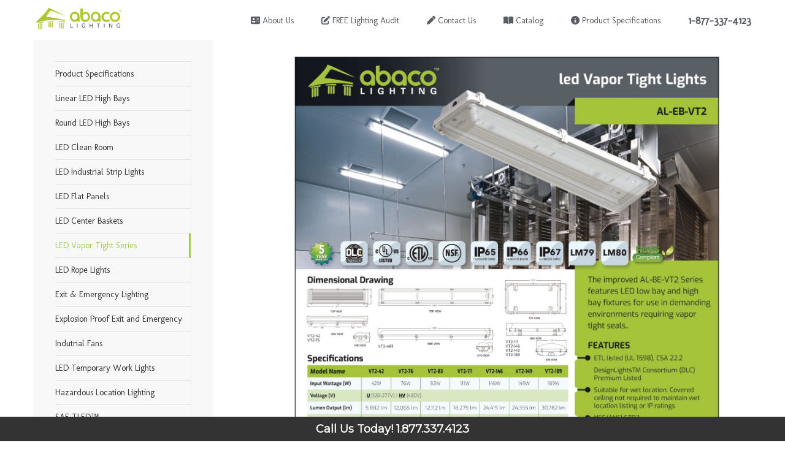

--- FILE ---
content_type: text/html; charset=utf-8
request_url: https://www.google.com/recaptcha/api2/anchor?ar=1&k=6LcS5rQUAAAAABx-3vVLgSwRv9GfQ8aa6o0XFvX5&co=aHR0cHM6Ly93d3cuYWJhY29saWdodGluZy5jb206NDQz&hl=en&v=PoyoqOPhxBO7pBk68S4YbpHZ&size=invisible&anchor-ms=20000&execute-ms=30000&cb=nmy09tafnqp6
body_size: 48949
content:
<!DOCTYPE HTML><html dir="ltr" lang="en"><head><meta http-equiv="Content-Type" content="text/html; charset=UTF-8">
<meta http-equiv="X-UA-Compatible" content="IE=edge">
<title>reCAPTCHA</title>
<style type="text/css">
/* cyrillic-ext */
@font-face {
  font-family: 'Roboto';
  font-style: normal;
  font-weight: 400;
  font-stretch: 100%;
  src: url(//fonts.gstatic.com/s/roboto/v48/KFO7CnqEu92Fr1ME7kSn66aGLdTylUAMa3GUBHMdazTgWw.woff2) format('woff2');
  unicode-range: U+0460-052F, U+1C80-1C8A, U+20B4, U+2DE0-2DFF, U+A640-A69F, U+FE2E-FE2F;
}
/* cyrillic */
@font-face {
  font-family: 'Roboto';
  font-style: normal;
  font-weight: 400;
  font-stretch: 100%;
  src: url(//fonts.gstatic.com/s/roboto/v48/KFO7CnqEu92Fr1ME7kSn66aGLdTylUAMa3iUBHMdazTgWw.woff2) format('woff2');
  unicode-range: U+0301, U+0400-045F, U+0490-0491, U+04B0-04B1, U+2116;
}
/* greek-ext */
@font-face {
  font-family: 'Roboto';
  font-style: normal;
  font-weight: 400;
  font-stretch: 100%;
  src: url(//fonts.gstatic.com/s/roboto/v48/KFO7CnqEu92Fr1ME7kSn66aGLdTylUAMa3CUBHMdazTgWw.woff2) format('woff2');
  unicode-range: U+1F00-1FFF;
}
/* greek */
@font-face {
  font-family: 'Roboto';
  font-style: normal;
  font-weight: 400;
  font-stretch: 100%;
  src: url(//fonts.gstatic.com/s/roboto/v48/KFO7CnqEu92Fr1ME7kSn66aGLdTylUAMa3-UBHMdazTgWw.woff2) format('woff2');
  unicode-range: U+0370-0377, U+037A-037F, U+0384-038A, U+038C, U+038E-03A1, U+03A3-03FF;
}
/* math */
@font-face {
  font-family: 'Roboto';
  font-style: normal;
  font-weight: 400;
  font-stretch: 100%;
  src: url(//fonts.gstatic.com/s/roboto/v48/KFO7CnqEu92Fr1ME7kSn66aGLdTylUAMawCUBHMdazTgWw.woff2) format('woff2');
  unicode-range: U+0302-0303, U+0305, U+0307-0308, U+0310, U+0312, U+0315, U+031A, U+0326-0327, U+032C, U+032F-0330, U+0332-0333, U+0338, U+033A, U+0346, U+034D, U+0391-03A1, U+03A3-03A9, U+03B1-03C9, U+03D1, U+03D5-03D6, U+03F0-03F1, U+03F4-03F5, U+2016-2017, U+2034-2038, U+203C, U+2040, U+2043, U+2047, U+2050, U+2057, U+205F, U+2070-2071, U+2074-208E, U+2090-209C, U+20D0-20DC, U+20E1, U+20E5-20EF, U+2100-2112, U+2114-2115, U+2117-2121, U+2123-214F, U+2190, U+2192, U+2194-21AE, U+21B0-21E5, U+21F1-21F2, U+21F4-2211, U+2213-2214, U+2216-22FF, U+2308-230B, U+2310, U+2319, U+231C-2321, U+2336-237A, U+237C, U+2395, U+239B-23B7, U+23D0, U+23DC-23E1, U+2474-2475, U+25AF, U+25B3, U+25B7, U+25BD, U+25C1, U+25CA, U+25CC, U+25FB, U+266D-266F, U+27C0-27FF, U+2900-2AFF, U+2B0E-2B11, U+2B30-2B4C, U+2BFE, U+3030, U+FF5B, U+FF5D, U+1D400-1D7FF, U+1EE00-1EEFF;
}
/* symbols */
@font-face {
  font-family: 'Roboto';
  font-style: normal;
  font-weight: 400;
  font-stretch: 100%;
  src: url(//fonts.gstatic.com/s/roboto/v48/KFO7CnqEu92Fr1ME7kSn66aGLdTylUAMaxKUBHMdazTgWw.woff2) format('woff2');
  unicode-range: U+0001-000C, U+000E-001F, U+007F-009F, U+20DD-20E0, U+20E2-20E4, U+2150-218F, U+2190, U+2192, U+2194-2199, U+21AF, U+21E6-21F0, U+21F3, U+2218-2219, U+2299, U+22C4-22C6, U+2300-243F, U+2440-244A, U+2460-24FF, U+25A0-27BF, U+2800-28FF, U+2921-2922, U+2981, U+29BF, U+29EB, U+2B00-2BFF, U+4DC0-4DFF, U+FFF9-FFFB, U+10140-1018E, U+10190-1019C, U+101A0, U+101D0-101FD, U+102E0-102FB, U+10E60-10E7E, U+1D2C0-1D2D3, U+1D2E0-1D37F, U+1F000-1F0FF, U+1F100-1F1AD, U+1F1E6-1F1FF, U+1F30D-1F30F, U+1F315, U+1F31C, U+1F31E, U+1F320-1F32C, U+1F336, U+1F378, U+1F37D, U+1F382, U+1F393-1F39F, U+1F3A7-1F3A8, U+1F3AC-1F3AF, U+1F3C2, U+1F3C4-1F3C6, U+1F3CA-1F3CE, U+1F3D4-1F3E0, U+1F3ED, U+1F3F1-1F3F3, U+1F3F5-1F3F7, U+1F408, U+1F415, U+1F41F, U+1F426, U+1F43F, U+1F441-1F442, U+1F444, U+1F446-1F449, U+1F44C-1F44E, U+1F453, U+1F46A, U+1F47D, U+1F4A3, U+1F4B0, U+1F4B3, U+1F4B9, U+1F4BB, U+1F4BF, U+1F4C8-1F4CB, U+1F4D6, U+1F4DA, U+1F4DF, U+1F4E3-1F4E6, U+1F4EA-1F4ED, U+1F4F7, U+1F4F9-1F4FB, U+1F4FD-1F4FE, U+1F503, U+1F507-1F50B, U+1F50D, U+1F512-1F513, U+1F53E-1F54A, U+1F54F-1F5FA, U+1F610, U+1F650-1F67F, U+1F687, U+1F68D, U+1F691, U+1F694, U+1F698, U+1F6AD, U+1F6B2, U+1F6B9-1F6BA, U+1F6BC, U+1F6C6-1F6CF, U+1F6D3-1F6D7, U+1F6E0-1F6EA, U+1F6F0-1F6F3, U+1F6F7-1F6FC, U+1F700-1F7FF, U+1F800-1F80B, U+1F810-1F847, U+1F850-1F859, U+1F860-1F887, U+1F890-1F8AD, U+1F8B0-1F8BB, U+1F8C0-1F8C1, U+1F900-1F90B, U+1F93B, U+1F946, U+1F984, U+1F996, U+1F9E9, U+1FA00-1FA6F, U+1FA70-1FA7C, U+1FA80-1FA89, U+1FA8F-1FAC6, U+1FACE-1FADC, U+1FADF-1FAE9, U+1FAF0-1FAF8, U+1FB00-1FBFF;
}
/* vietnamese */
@font-face {
  font-family: 'Roboto';
  font-style: normal;
  font-weight: 400;
  font-stretch: 100%;
  src: url(//fonts.gstatic.com/s/roboto/v48/KFO7CnqEu92Fr1ME7kSn66aGLdTylUAMa3OUBHMdazTgWw.woff2) format('woff2');
  unicode-range: U+0102-0103, U+0110-0111, U+0128-0129, U+0168-0169, U+01A0-01A1, U+01AF-01B0, U+0300-0301, U+0303-0304, U+0308-0309, U+0323, U+0329, U+1EA0-1EF9, U+20AB;
}
/* latin-ext */
@font-face {
  font-family: 'Roboto';
  font-style: normal;
  font-weight: 400;
  font-stretch: 100%;
  src: url(//fonts.gstatic.com/s/roboto/v48/KFO7CnqEu92Fr1ME7kSn66aGLdTylUAMa3KUBHMdazTgWw.woff2) format('woff2');
  unicode-range: U+0100-02BA, U+02BD-02C5, U+02C7-02CC, U+02CE-02D7, U+02DD-02FF, U+0304, U+0308, U+0329, U+1D00-1DBF, U+1E00-1E9F, U+1EF2-1EFF, U+2020, U+20A0-20AB, U+20AD-20C0, U+2113, U+2C60-2C7F, U+A720-A7FF;
}
/* latin */
@font-face {
  font-family: 'Roboto';
  font-style: normal;
  font-weight: 400;
  font-stretch: 100%;
  src: url(//fonts.gstatic.com/s/roboto/v48/KFO7CnqEu92Fr1ME7kSn66aGLdTylUAMa3yUBHMdazQ.woff2) format('woff2');
  unicode-range: U+0000-00FF, U+0131, U+0152-0153, U+02BB-02BC, U+02C6, U+02DA, U+02DC, U+0304, U+0308, U+0329, U+2000-206F, U+20AC, U+2122, U+2191, U+2193, U+2212, U+2215, U+FEFF, U+FFFD;
}
/* cyrillic-ext */
@font-face {
  font-family: 'Roboto';
  font-style: normal;
  font-weight: 500;
  font-stretch: 100%;
  src: url(//fonts.gstatic.com/s/roboto/v48/KFO7CnqEu92Fr1ME7kSn66aGLdTylUAMa3GUBHMdazTgWw.woff2) format('woff2');
  unicode-range: U+0460-052F, U+1C80-1C8A, U+20B4, U+2DE0-2DFF, U+A640-A69F, U+FE2E-FE2F;
}
/* cyrillic */
@font-face {
  font-family: 'Roboto';
  font-style: normal;
  font-weight: 500;
  font-stretch: 100%;
  src: url(//fonts.gstatic.com/s/roboto/v48/KFO7CnqEu92Fr1ME7kSn66aGLdTylUAMa3iUBHMdazTgWw.woff2) format('woff2');
  unicode-range: U+0301, U+0400-045F, U+0490-0491, U+04B0-04B1, U+2116;
}
/* greek-ext */
@font-face {
  font-family: 'Roboto';
  font-style: normal;
  font-weight: 500;
  font-stretch: 100%;
  src: url(//fonts.gstatic.com/s/roboto/v48/KFO7CnqEu92Fr1ME7kSn66aGLdTylUAMa3CUBHMdazTgWw.woff2) format('woff2');
  unicode-range: U+1F00-1FFF;
}
/* greek */
@font-face {
  font-family: 'Roboto';
  font-style: normal;
  font-weight: 500;
  font-stretch: 100%;
  src: url(//fonts.gstatic.com/s/roboto/v48/KFO7CnqEu92Fr1ME7kSn66aGLdTylUAMa3-UBHMdazTgWw.woff2) format('woff2');
  unicode-range: U+0370-0377, U+037A-037F, U+0384-038A, U+038C, U+038E-03A1, U+03A3-03FF;
}
/* math */
@font-face {
  font-family: 'Roboto';
  font-style: normal;
  font-weight: 500;
  font-stretch: 100%;
  src: url(//fonts.gstatic.com/s/roboto/v48/KFO7CnqEu92Fr1ME7kSn66aGLdTylUAMawCUBHMdazTgWw.woff2) format('woff2');
  unicode-range: U+0302-0303, U+0305, U+0307-0308, U+0310, U+0312, U+0315, U+031A, U+0326-0327, U+032C, U+032F-0330, U+0332-0333, U+0338, U+033A, U+0346, U+034D, U+0391-03A1, U+03A3-03A9, U+03B1-03C9, U+03D1, U+03D5-03D6, U+03F0-03F1, U+03F4-03F5, U+2016-2017, U+2034-2038, U+203C, U+2040, U+2043, U+2047, U+2050, U+2057, U+205F, U+2070-2071, U+2074-208E, U+2090-209C, U+20D0-20DC, U+20E1, U+20E5-20EF, U+2100-2112, U+2114-2115, U+2117-2121, U+2123-214F, U+2190, U+2192, U+2194-21AE, U+21B0-21E5, U+21F1-21F2, U+21F4-2211, U+2213-2214, U+2216-22FF, U+2308-230B, U+2310, U+2319, U+231C-2321, U+2336-237A, U+237C, U+2395, U+239B-23B7, U+23D0, U+23DC-23E1, U+2474-2475, U+25AF, U+25B3, U+25B7, U+25BD, U+25C1, U+25CA, U+25CC, U+25FB, U+266D-266F, U+27C0-27FF, U+2900-2AFF, U+2B0E-2B11, U+2B30-2B4C, U+2BFE, U+3030, U+FF5B, U+FF5D, U+1D400-1D7FF, U+1EE00-1EEFF;
}
/* symbols */
@font-face {
  font-family: 'Roboto';
  font-style: normal;
  font-weight: 500;
  font-stretch: 100%;
  src: url(//fonts.gstatic.com/s/roboto/v48/KFO7CnqEu92Fr1ME7kSn66aGLdTylUAMaxKUBHMdazTgWw.woff2) format('woff2');
  unicode-range: U+0001-000C, U+000E-001F, U+007F-009F, U+20DD-20E0, U+20E2-20E4, U+2150-218F, U+2190, U+2192, U+2194-2199, U+21AF, U+21E6-21F0, U+21F3, U+2218-2219, U+2299, U+22C4-22C6, U+2300-243F, U+2440-244A, U+2460-24FF, U+25A0-27BF, U+2800-28FF, U+2921-2922, U+2981, U+29BF, U+29EB, U+2B00-2BFF, U+4DC0-4DFF, U+FFF9-FFFB, U+10140-1018E, U+10190-1019C, U+101A0, U+101D0-101FD, U+102E0-102FB, U+10E60-10E7E, U+1D2C0-1D2D3, U+1D2E0-1D37F, U+1F000-1F0FF, U+1F100-1F1AD, U+1F1E6-1F1FF, U+1F30D-1F30F, U+1F315, U+1F31C, U+1F31E, U+1F320-1F32C, U+1F336, U+1F378, U+1F37D, U+1F382, U+1F393-1F39F, U+1F3A7-1F3A8, U+1F3AC-1F3AF, U+1F3C2, U+1F3C4-1F3C6, U+1F3CA-1F3CE, U+1F3D4-1F3E0, U+1F3ED, U+1F3F1-1F3F3, U+1F3F5-1F3F7, U+1F408, U+1F415, U+1F41F, U+1F426, U+1F43F, U+1F441-1F442, U+1F444, U+1F446-1F449, U+1F44C-1F44E, U+1F453, U+1F46A, U+1F47D, U+1F4A3, U+1F4B0, U+1F4B3, U+1F4B9, U+1F4BB, U+1F4BF, U+1F4C8-1F4CB, U+1F4D6, U+1F4DA, U+1F4DF, U+1F4E3-1F4E6, U+1F4EA-1F4ED, U+1F4F7, U+1F4F9-1F4FB, U+1F4FD-1F4FE, U+1F503, U+1F507-1F50B, U+1F50D, U+1F512-1F513, U+1F53E-1F54A, U+1F54F-1F5FA, U+1F610, U+1F650-1F67F, U+1F687, U+1F68D, U+1F691, U+1F694, U+1F698, U+1F6AD, U+1F6B2, U+1F6B9-1F6BA, U+1F6BC, U+1F6C6-1F6CF, U+1F6D3-1F6D7, U+1F6E0-1F6EA, U+1F6F0-1F6F3, U+1F6F7-1F6FC, U+1F700-1F7FF, U+1F800-1F80B, U+1F810-1F847, U+1F850-1F859, U+1F860-1F887, U+1F890-1F8AD, U+1F8B0-1F8BB, U+1F8C0-1F8C1, U+1F900-1F90B, U+1F93B, U+1F946, U+1F984, U+1F996, U+1F9E9, U+1FA00-1FA6F, U+1FA70-1FA7C, U+1FA80-1FA89, U+1FA8F-1FAC6, U+1FACE-1FADC, U+1FADF-1FAE9, U+1FAF0-1FAF8, U+1FB00-1FBFF;
}
/* vietnamese */
@font-face {
  font-family: 'Roboto';
  font-style: normal;
  font-weight: 500;
  font-stretch: 100%;
  src: url(//fonts.gstatic.com/s/roboto/v48/KFO7CnqEu92Fr1ME7kSn66aGLdTylUAMa3OUBHMdazTgWw.woff2) format('woff2');
  unicode-range: U+0102-0103, U+0110-0111, U+0128-0129, U+0168-0169, U+01A0-01A1, U+01AF-01B0, U+0300-0301, U+0303-0304, U+0308-0309, U+0323, U+0329, U+1EA0-1EF9, U+20AB;
}
/* latin-ext */
@font-face {
  font-family: 'Roboto';
  font-style: normal;
  font-weight: 500;
  font-stretch: 100%;
  src: url(//fonts.gstatic.com/s/roboto/v48/KFO7CnqEu92Fr1ME7kSn66aGLdTylUAMa3KUBHMdazTgWw.woff2) format('woff2');
  unicode-range: U+0100-02BA, U+02BD-02C5, U+02C7-02CC, U+02CE-02D7, U+02DD-02FF, U+0304, U+0308, U+0329, U+1D00-1DBF, U+1E00-1E9F, U+1EF2-1EFF, U+2020, U+20A0-20AB, U+20AD-20C0, U+2113, U+2C60-2C7F, U+A720-A7FF;
}
/* latin */
@font-face {
  font-family: 'Roboto';
  font-style: normal;
  font-weight: 500;
  font-stretch: 100%;
  src: url(//fonts.gstatic.com/s/roboto/v48/KFO7CnqEu92Fr1ME7kSn66aGLdTylUAMa3yUBHMdazQ.woff2) format('woff2');
  unicode-range: U+0000-00FF, U+0131, U+0152-0153, U+02BB-02BC, U+02C6, U+02DA, U+02DC, U+0304, U+0308, U+0329, U+2000-206F, U+20AC, U+2122, U+2191, U+2193, U+2212, U+2215, U+FEFF, U+FFFD;
}
/* cyrillic-ext */
@font-face {
  font-family: 'Roboto';
  font-style: normal;
  font-weight: 900;
  font-stretch: 100%;
  src: url(//fonts.gstatic.com/s/roboto/v48/KFO7CnqEu92Fr1ME7kSn66aGLdTylUAMa3GUBHMdazTgWw.woff2) format('woff2');
  unicode-range: U+0460-052F, U+1C80-1C8A, U+20B4, U+2DE0-2DFF, U+A640-A69F, U+FE2E-FE2F;
}
/* cyrillic */
@font-face {
  font-family: 'Roboto';
  font-style: normal;
  font-weight: 900;
  font-stretch: 100%;
  src: url(//fonts.gstatic.com/s/roboto/v48/KFO7CnqEu92Fr1ME7kSn66aGLdTylUAMa3iUBHMdazTgWw.woff2) format('woff2');
  unicode-range: U+0301, U+0400-045F, U+0490-0491, U+04B0-04B1, U+2116;
}
/* greek-ext */
@font-face {
  font-family: 'Roboto';
  font-style: normal;
  font-weight: 900;
  font-stretch: 100%;
  src: url(//fonts.gstatic.com/s/roboto/v48/KFO7CnqEu92Fr1ME7kSn66aGLdTylUAMa3CUBHMdazTgWw.woff2) format('woff2');
  unicode-range: U+1F00-1FFF;
}
/* greek */
@font-face {
  font-family: 'Roboto';
  font-style: normal;
  font-weight: 900;
  font-stretch: 100%;
  src: url(//fonts.gstatic.com/s/roboto/v48/KFO7CnqEu92Fr1ME7kSn66aGLdTylUAMa3-UBHMdazTgWw.woff2) format('woff2');
  unicode-range: U+0370-0377, U+037A-037F, U+0384-038A, U+038C, U+038E-03A1, U+03A3-03FF;
}
/* math */
@font-face {
  font-family: 'Roboto';
  font-style: normal;
  font-weight: 900;
  font-stretch: 100%;
  src: url(//fonts.gstatic.com/s/roboto/v48/KFO7CnqEu92Fr1ME7kSn66aGLdTylUAMawCUBHMdazTgWw.woff2) format('woff2');
  unicode-range: U+0302-0303, U+0305, U+0307-0308, U+0310, U+0312, U+0315, U+031A, U+0326-0327, U+032C, U+032F-0330, U+0332-0333, U+0338, U+033A, U+0346, U+034D, U+0391-03A1, U+03A3-03A9, U+03B1-03C9, U+03D1, U+03D5-03D6, U+03F0-03F1, U+03F4-03F5, U+2016-2017, U+2034-2038, U+203C, U+2040, U+2043, U+2047, U+2050, U+2057, U+205F, U+2070-2071, U+2074-208E, U+2090-209C, U+20D0-20DC, U+20E1, U+20E5-20EF, U+2100-2112, U+2114-2115, U+2117-2121, U+2123-214F, U+2190, U+2192, U+2194-21AE, U+21B0-21E5, U+21F1-21F2, U+21F4-2211, U+2213-2214, U+2216-22FF, U+2308-230B, U+2310, U+2319, U+231C-2321, U+2336-237A, U+237C, U+2395, U+239B-23B7, U+23D0, U+23DC-23E1, U+2474-2475, U+25AF, U+25B3, U+25B7, U+25BD, U+25C1, U+25CA, U+25CC, U+25FB, U+266D-266F, U+27C0-27FF, U+2900-2AFF, U+2B0E-2B11, U+2B30-2B4C, U+2BFE, U+3030, U+FF5B, U+FF5D, U+1D400-1D7FF, U+1EE00-1EEFF;
}
/* symbols */
@font-face {
  font-family: 'Roboto';
  font-style: normal;
  font-weight: 900;
  font-stretch: 100%;
  src: url(//fonts.gstatic.com/s/roboto/v48/KFO7CnqEu92Fr1ME7kSn66aGLdTylUAMaxKUBHMdazTgWw.woff2) format('woff2');
  unicode-range: U+0001-000C, U+000E-001F, U+007F-009F, U+20DD-20E0, U+20E2-20E4, U+2150-218F, U+2190, U+2192, U+2194-2199, U+21AF, U+21E6-21F0, U+21F3, U+2218-2219, U+2299, U+22C4-22C6, U+2300-243F, U+2440-244A, U+2460-24FF, U+25A0-27BF, U+2800-28FF, U+2921-2922, U+2981, U+29BF, U+29EB, U+2B00-2BFF, U+4DC0-4DFF, U+FFF9-FFFB, U+10140-1018E, U+10190-1019C, U+101A0, U+101D0-101FD, U+102E0-102FB, U+10E60-10E7E, U+1D2C0-1D2D3, U+1D2E0-1D37F, U+1F000-1F0FF, U+1F100-1F1AD, U+1F1E6-1F1FF, U+1F30D-1F30F, U+1F315, U+1F31C, U+1F31E, U+1F320-1F32C, U+1F336, U+1F378, U+1F37D, U+1F382, U+1F393-1F39F, U+1F3A7-1F3A8, U+1F3AC-1F3AF, U+1F3C2, U+1F3C4-1F3C6, U+1F3CA-1F3CE, U+1F3D4-1F3E0, U+1F3ED, U+1F3F1-1F3F3, U+1F3F5-1F3F7, U+1F408, U+1F415, U+1F41F, U+1F426, U+1F43F, U+1F441-1F442, U+1F444, U+1F446-1F449, U+1F44C-1F44E, U+1F453, U+1F46A, U+1F47D, U+1F4A3, U+1F4B0, U+1F4B3, U+1F4B9, U+1F4BB, U+1F4BF, U+1F4C8-1F4CB, U+1F4D6, U+1F4DA, U+1F4DF, U+1F4E3-1F4E6, U+1F4EA-1F4ED, U+1F4F7, U+1F4F9-1F4FB, U+1F4FD-1F4FE, U+1F503, U+1F507-1F50B, U+1F50D, U+1F512-1F513, U+1F53E-1F54A, U+1F54F-1F5FA, U+1F610, U+1F650-1F67F, U+1F687, U+1F68D, U+1F691, U+1F694, U+1F698, U+1F6AD, U+1F6B2, U+1F6B9-1F6BA, U+1F6BC, U+1F6C6-1F6CF, U+1F6D3-1F6D7, U+1F6E0-1F6EA, U+1F6F0-1F6F3, U+1F6F7-1F6FC, U+1F700-1F7FF, U+1F800-1F80B, U+1F810-1F847, U+1F850-1F859, U+1F860-1F887, U+1F890-1F8AD, U+1F8B0-1F8BB, U+1F8C0-1F8C1, U+1F900-1F90B, U+1F93B, U+1F946, U+1F984, U+1F996, U+1F9E9, U+1FA00-1FA6F, U+1FA70-1FA7C, U+1FA80-1FA89, U+1FA8F-1FAC6, U+1FACE-1FADC, U+1FADF-1FAE9, U+1FAF0-1FAF8, U+1FB00-1FBFF;
}
/* vietnamese */
@font-face {
  font-family: 'Roboto';
  font-style: normal;
  font-weight: 900;
  font-stretch: 100%;
  src: url(//fonts.gstatic.com/s/roboto/v48/KFO7CnqEu92Fr1ME7kSn66aGLdTylUAMa3OUBHMdazTgWw.woff2) format('woff2');
  unicode-range: U+0102-0103, U+0110-0111, U+0128-0129, U+0168-0169, U+01A0-01A1, U+01AF-01B0, U+0300-0301, U+0303-0304, U+0308-0309, U+0323, U+0329, U+1EA0-1EF9, U+20AB;
}
/* latin-ext */
@font-face {
  font-family: 'Roboto';
  font-style: normal;
  font-weight: 900;
  font-stretch: 100%;
  src: url(//fonts.gstatic.com/s/roboto/v48/KFO7CnqEu92Fr1ME7kSn66aGLdTylUAMa3KUBHMdazTgWw.woff2) format('woff2');
  unicode-range: U+0100-02BA, U+02BD-02C5, U+02C7-02CC, U+02CE-02D7, U+02DD-02FF, U+0304, U+0308, U+0329, U+1D00-1DBF, U+1E00-1E9F, U+1EF2-1EFF, U+2020, U+20A0-20AB, U+20AD-20C0, U+2113, U+2C60-2C7F, U+A720-A7FF;
}
/* latin */
@font-face {
  font-family: 'Roboto';
  font-style: normal;
  font-weight: 900;
  font-stretch: 100%;
  src: url(//fonts.gstatic.com/s/roboto/v48/KFO7CnqEu92Fr1ME7kSn66aGLdTylUAMa3yUBHMdazQ.woff2) format('woff2');
  unicode-range: U+0000-00FF, U+0131, U+0152-0153, U+02BB-02BC, U+02C6, U+02DA, U+02DC, U+0304, U+0308, U+0329, U+2000-206F, U+20AC, U+2122, U+2191, U+2193, U+2212, U+2215, U+FEFF, U+FFFD;
}

</style>
<link rel="stylesheet" type="text/css" href="https://www.gstatic.com/recaptcha/releases/PoyoqOPhxBO7pBk68S4YbpHZ/styles__ltr.css">
<script nonce="MO_ABXmFF5ZLztVCfAnRfw" type="text/javascript">window['__recaptcha_api'] = 'https://www.google.com/recaptcha/api2/';</script>
<script type="text/javascript" src="https://www.gstatic.com/recaptcha/releases/PoyoqOPhxBO7pBk68S4YbpHZ/recaptcha__en.js" nonce="MO_ABXmFF5ZLztVCfAnRfw">
      
    </script></head>
<body><div id="rc-anchor-alert" class="rc-anchor-alert"></div>
<input type="hidden" id="recaptcha-token" value="[base64]">
<script type="text/javascript" nonce="MO_ABXmFF5ZLztVCfAnRfw">
      recaptcha.anchor.Main.init("[\x22ainput\x22,[\x22bgdata\x22,\x22\x22,\[base64]/[base64]/MjU1Ong/[base64]/[base64]/[base64]/[base64]/[base64]/[base64]/[base64]/[base64]/[base64]/[base64]/[base64]/[base64]/[base64]/[base64]/[base64]\\u003d\x22,\[base64]\\u003d\x22,\x22fcKxTMOGGMKrwpLCtMKjZFFQwpM8w5UKwpHCjkrCksK2OsO9w6vDrSQbwqFDwpNzwp1TwrzDulLDkXTCoXt3w5jCvcOFwr7Dh07CpMOdw7vDuV/CtzbCoynDqMO/Q0bDuDbDusOgwrHCi8KkPsKWRcK/AMO7NcOsw4TCisO8wpXCmmYzMDQnXHBCeMKvGMOtw4rDl8Orwop9wofDrWIJO8KORRdJO8OLanJWw7YWwr8/[base64]/XHwcABtndsKzFGISw5TCgcO1bMK7wqVuw7sFw4/[base64]/[base64]/DvMKBw5kZECEQTMK6w5A7w6HCryc/wqABTcOmw7EkwpgxGMOqbcKAw5LDssKycMKCwo0Pw6LDtcKsFgkHFMK3MCbCmsOYwplrw41hwokQwo3DsMOndcK3w7TCp8K/wogVc2rDssK5w5LCpcKdIDBIw5LDv8KhGWbCosO5wojDmsONw7PCpsO4w7kMw4vCtMKMecOkbMOMBAPDpmnClsKrZxXCh8OGwrTDvcO3G20nK3Q5w6VVwrR2w6ZXwp5kIFPChGHDqiPCkFk9S8ObNxwjwoEnwo3DjTzCj8OcwrBofMK5USzDkSPChsKWdXjCnW/CvgssScOjWGEoY3jDiMOVw4k+wrM/W8Oew4PCll7DvsOEw4gQwrfCrHbDnS0jYhrCmE8aYsKzK8K2HcOibMOkCMONVGrDsMKMIcO4w6zDqMKiKMKnw6lyCE3CrW/DgRjCuMOaw7tzPFHCkj/CgkZ+wrBxw6lTw5hPcGVjwqctO8Oyw71DwqR/JUHCn8OxwqnCnMOWwoonSD3DsBMwMcOAZcOXw74lwo/ChMKAHcOOw4/DhlbDmDfCjmDCgEbDlsKcBEHDiz9oPUXCn8OKw77DpMKTwr/CssO2wqjDvERiSCxzwrvDhw0xR1EkFnAbecOmworCpRE2woXDg2JLw4RyRMK/NcOZwo7DosOadgnDhcKNUWImwrzDv8OydR82w7p8XcOawrDDmcO0wqovw4lQw6nCocK7IsOwDWgQGcO7wr0Kwq/Cl8KiesKNwoDDgHDDnsKDHcKJZ8KCw51JwobDlShyw6bDgcOPw4jDulnCp8K8XsKCNll8C2I+USVPw7MnY8KHKMOCw5/[base64]/w6DDs8Oww7DCiT1TwovDgnTDrsOmw6TDoCRqw5ptIsO6w6PCpX4CwrHDhMKfw5xYwrnDu3zDnQ7DlFXCgsKcw5zDpD/[base64]/w6Efw6DCrMOBccKdTcOZSUPCgMK8f2/CgsK4HiwdGsO7w4zDvjfDjXMgFMKMbmXCrMKwfR87YcOaw6TDr8OYNH9Gwo7DggTDtcK6w4bCicOmw71iwrHCqDR5wqlxwp0zw7ADZ3XDs8OEw7cYwodVIRwkw5ASH8OZw4HDuAVgFcOme8KzGsKVw4/DmcOTB8KUEcKBw6PCjRjDmF7CkBTCtMKXwoPCp8KXLXPDiHFYdcO/wq3CiENLXixeXUthTcOewrJzABAhBGZfw7Mbw7o2wp9yOsKHw6UYLsOGwqM0wrXDuMOWICsBBRTCjjdnw5LClsKwH08gwo50JsOqw5rCg3DDlwMGw7IjNsO/[base64]/HwxnC8K2Y1nDgmzDhwcDw4XDkFhawph5wo3CszjCjQNzVmDDvsODWDzDtncDw4XChhfCr8OmesKSGC9/[base64]/[base64]/DowbDisKPwrrDisOmVsOlaMO5w6TDqsKNScO/RMKPwqjChhjDhXvCsW5fFQ/DicKFwqjDnBbCusOIwoB+w7jClEAiw5DDpQURZ8Knc1DDnGjDunrDnBjCv8KEw7t9HMKBPMK+G8KaPMOdw5rCg8KVw4gYw6dBw4NqcjjDmkrDtsKLYcOQw6lSw7zCo3bDr8OCRkFvIsOtC8K2DVTCgsO5MjQPPMOAwo5zPRbCnhNnw5o/bcOqZ0R2wp/CjEjDhMONw4BjDcOtw7bCoigCwp53fsKiQT7CoGrChwMhOlvDqMO8w6zCjxssVjsLZcKIwr8OwpBiw6TDjk0YPg3CrjLDrMKMayPDtcOhwpI5w5ETwq40wpxPGsKGNzNzSMK/w7XCnTZBw4PDgMOKw6JdKMK1DsOxw6g3wqTCkDPCl8KKw43CocKCw4wnw6XDtcOiXEJTwozDnMKjw6ZvDsOsQ30Gwp4ad2bDrMOyw5IZfsOudQB/w4fCslZPf3FxIsOcw6fDt2V8wr42ZcKbfcOIw4jDgB7ChzbCm8K8X8OnHmrCm8KewqjDuUIIw5QOwrdADsO1wpA+TD/CgWQaUjN0RsKkwoHCiyw3YXgPw7fCrcKsDMKJwqXDq3DCihrClMOOw5FdRz8EwrEiNMO9bcKYw6bCtVAsIMOvwoZJY8OOwpfDjCnDslvCvVIkY8OQw4xpwqNZwowiVWPDpcKzTyYvSMKGcE11wrkdRCnCicKwwodCWcONw4dkwo7CmMKswps/[base64]/wrvDvG1Uw7TCpxbDsjTDh8OdwogBcEDClsKVbxV4wrk4wr87w7zCmMKcZDhLwpDCm8KYw6s3ZGXDhMOXw5TCmEhxw4PDjMKPPjxNecOkCsOJw7TDlS/DqsO4wofCj8OzIsOrScKVI8ORw5vCi1TDvUp0w4TCq1hkEzU0wpwdcnEJw7XCikTDlcO8DMONW8O2d8KJwo3Cr8K7aMObwrnCvMOeTMK0w6zCmsKjByLDkwHCun/CjTpgd08wwr7DrgvCnMOxw7/Cl8OFwrV5KMKrwrR5NxxZwqt7w7x1wqXDhXgUwpTCiTkuGMKpwrbCpMOEMFrCl8OsccOXAsK4FgwfbnHCisKFSsKOwqpQw6PDkC00wqEbw7/[base64]/DlcKOwrBIU8KHwqrDlcO4OV8nfyHCg3k/Z8K5SBvCjcKTwpfCiMOSCMKAw4RwSMK/SsKab0E/[base64]/[base64]/Cn2DCvMOIBsKwHHFyfsOHZsOOw5XCoXrChMKyFMO9w5PChcKLw59oPUXDvsKxwq4Mw6LDqcOCTMK1Y8Kww47Dt8Kpw4xrfMOyYsOGS8OqwolBwoJ4bhtjYU/DlMKlMx/CvcOXw7xOwrLDgsOQTD/Drlcrw6PDths9N30aLMKlcsKUcHBOw4HDrmBBw5rCmyBEBMKNY0/DrMK+wowAwqlewpUNw4/CiMKFwq7Dm0PDg2tJw60racOvCTfDpcK4IcKxBhTDiVoXw43Cqj/[base64]/CjwvDshhgMcKeHMKowrDDrFnCuz5DTQrDtiI6w7oUw59bw43Cv0bDlsOhMDDCksO/wrBbWsKXwqzDpyzCgsK1wr8Hw6h9RsK8CcKHPcKhS8KsBsOjUk/[base64]/[base64]/Cu8KFcArDtsO8wo/[base64]/[base64]/CkirDnTA+w5YJKsKZwpwhwpAeDDbCiMKzw5UFwrrDvgHCpnAoIV/Dr8O/JgU1wqQFwq9taT3DgxXDl8K3w4sKw4zDqhkTw6gqwoJkaXHDn8OZw4IGwolLwrp6w4gSwo94wr5HZwEXw5zDukfDscOewpPDinN9OMO3w57CmMKILQlLGDLCkMOAfXLDksKoMMK0wprDujpgAMOmwrMrMMO4w4BydcKOBcK1Y2xvwo3DgMOnw6/[base64]/[base64]/Lk/Cu8O7EsK6wooFS8KLb8Ktw6Yiw6p5JBfDkAHDu1A9XcKwBH3CgDfDjXMIUyB2w4UhwpdRwrs/wqDDo03DtMOCw6MlUMKmD2LCpCQnwq/Ck8Oac0N7f8OnP8OsWG/DuMKpGy5Jw7kqIsK6Q8KBFnRBHMOJw4vDgllSwqkJw7TCkD3CnR/ClDIiIXfCg8OuwqPCs8KZQlvCkMO7aT00AV56w5HCrcKKWsKqKRzCksOuFy9HQAIpw6UVe8K0woDDgsOVw55ed8OGElYXwpnCrS14XsKVwqTDmk89QS15w6rDhsOZdMOLw5/DpChnI8KLXX/[base64]/[base64]/w7EZw7TDs8KDw6xUw57Ck8KicsOKWcOYBsOKFDkuwrwDw6JiPMOEwp19dy3DucKRNsK7XA7CnsOCwpLDjyDCsMKvw50SwpQywrkVw4XCoQUjOcK6V2khMMOhw4wpQCI7w4DCnlXCpWYSw57DkhTDqw3DoRBow7A/w7/Dn39yckLDm23CmsKSw6JCw7pTMcKfw6bDunvDlMO9wo8Ew5fDoMODw4zClDvDlsKJw5sHV8OIUS/[base64]/ClHDCrcK/NF3DqcOEehAww5dxwpdaw7VYVcKZJMO8KX3Ck8O4N8K2cCg8csOtw7Uxw45/bMORY3pqw4fCkTJxW8KJNwjDp27DiMOew4TCk1EeacKXL8O+PhnDpMKRAC7DrsOVDnnCjsKJZFrDq8KFKS/CqxDDhSbCnRLDtVXCsT8zwpjCocO+V8KRwqAnwpZNw4TCu8KTNXFIJRN8w4XDgcKtw7oawq7ClybChTkNM0rDgMK/DwXDpcKxCkTDr8K5cgjDlG/Ds8KVEwHCqFrDj8KXwqwqUsONO1V7w5ttwonDk8K9wpw1Aygtw6zDgsKPI8OQwpLDtsO3w7h/wrUUMBFiARrChMKKVXvDp8O/w5HCnnjCgxnCucKgAcKKw4h+wo3CrXRTFRwJw77CjwHDn8K2w5/CqW4Awpkkw7hiQsOLwpLDrsOyUsKiwrVQwqx4w4IteFF2PhfCkEzDuWzDqsOnPMKUHDQgw7drEMOPXQpXw4LDhsKeSkrChMKPP015TcKAc8OpN1PDjnIOw6BNdmjDryYMF0zChsKaEcOXw6zDgVZ+w4MDwoIJwrPDg2ADw5/DlMK4w5t/w53CsMOCwrU4C8OEwqzDo2IpesK2LMO8IAMOw7dPWznDucKdYsKOw5gea8KDeWbDjEnCssKjwozCncKlwph9JMKge8K7wo/DksK2w69hw7vDjA3Ct8KEwocBTWFnbRMVwq/Cl8KATcOicsK3awzCv3/DtMKMw6tWwo0OUMKvcBU8wrrCusOwUitdZ3PDlsKeUlHChEVlZcKjBcKhRlgGwq7DqcKcw6rDgjJbQsOTw4/CmMONw7INw5xawrtwwqXDvcOzWsO9MsOWw74WwqMDC8K3EUQFw7rCl2Axw5DCqxIdwpHDrHLCglBWw57CjsO4w4d9OirCo8O+wqEbF8OSWMKgw74iNcOfNFMidEDDgsKTX8OYDMONMyt7DMO8YMKkfmJeHhXDsMOSw7Zob8O9YGpLCU5Xwr/[base64]/[base64]/Dm8K4w5fCgsONPMOAwozDgsKPwptyZcKTQDpxw4PCu8Ohwp3Cu3cmKDgZHMKbO0bCvMKOXgPDg8K6w4nDnsK0w5/[base64]/DjMKBZsOWbcKVwqnDs8KqEjtWw5zDkFdzRMKXw60BdmXCkBgjw58SGG51wqfCoVVrwoHDucOsacK/wpjCriLDjkIDw7vCkwBUfCYDDF7Dih9LCsOTeFjDvcOWwrJ7RwdXwqolwoAWC1TCpMK8b3pNHHwewoXCv8O1EC3CiSPDu35GVcOJTsK7wpIzwqHCucKDw5jCgMOrw7g2BMK/wopOM8Kbw7zCqlvCkcOpwr3Cnnh6w67ChRHCmivCnMOyZCbDtjVDw6/Cnldiw4/DpMKkw5vDmCzChsORw4lZwr/Cn1bCpsOnAAMmw7vDnTfDvMKLJcKNe8ObKBzCrGJlXcK8T8OGIDjCh8OGw75IBU3DsUojHcKZw7XDncODEcO7IMOTMsKtw6PCok/DpTLDusKvasKUwot4wobDhChNW3XDjCzClGtXUXVjwrvDhEDCksO7LiLCrsKmYMKbDsKlYXzDl8KZwrTDrsKzDhvCkW7DnD4Tw5/[base64]/DrhnCnn9iwp3ClB9zJmLDmy56wrHCtDbDkMO4T3pHHsO1w7TDs8K+w7wZK8K5w6jClj3CvCXDpkcnw5NFUnEow6hQwqgUw7otIsKxbRrDsMORQQfDjWzCqg/[base64]/[base64]/CqcKSwoXCvRMfw6o1wojCkRnDqgtUAylsG8Oyw73Dk8OhJcKwfsOqZMKOd2Z8AB5PL8OrwrgvYBXDscKEwqrClyZ6w6HCsQxOJMKJbxfDusOaw6LDhcOkayFiNMKPb2PCkgMzw5nChMKNKcKOw7/DrhzCvC/DomzDogfCtcOgw6TDtcKLw6oWwo3Dv2fDssK+ISBww4sOwpPDmcOpwq3Cn8OHw5FlwoDDqMO/[base64]/wq1Xw4vDl8KWRsOpRMK7wpB9CyPDtj8dQ8OHwpJkw4nDvcOFdMKUwp7DrSxHV0XDgsKjw7LDqg7Cn8OUPcO1FMOYQD/DhcOuwpjDs8KQwp3DrcKXDw/DtjlHwpYsccKkMMOlVi/ChDMAUR4LwprCu2IsdRBLUMKvHcKCwoglwrpQZcOoGBfDlWLDjMKsS2vDuiBiBcKjwrnCtmrDlcKcw6d/dDDCk8OwwqbCrF54w57Dp3bDpsOKw6rCth7DulzDssK+w7FCXMKQEsKKwr09aXXDghQgTMKvwoQDw7fClCbDlW7CvMOKw5nDuRfCocKlw5/DucKJT1NlMMKpwrfCnsOrTGXDuHfCgMKXWWLCmMK+SMOvwojDrnnDo8OZw67CuQpTw4oaw5jCicOFwrTCp0lmeTjDuEfDpMOsAsKqIi1hABMSWMKjwpJJwpHDo3gnw6V+wrZtLGBVw7t/GyTCkEDDlRx/wplNw6fCusKHZsKgKl8kw6XDrsOoLF98wrY/wqspRxzCrMO5wp8NHMOJwp/DhGcCJ8O/wprDg2drwqFyK8OJcXXCrE7DgMO8w5RgwqzCpMKewp7DosOjWHLCk8OMwpQHbcOfw6zDmHkawo4XMUE4wrl2w4zDqMOERy4gw5FGw6bDocKeM8OQw7RFwpApH8OKw7kQwofCkEJXCEE2w4ATw7PCpcKywrXCszBTwolZwpnDllvDrMKawoUad8OcMD/[base64]/[base64]/DusKHw5AVw4fCicKTRcKZw5/DnsONPsOEYcKQw4Y1wrjDhj9oI1fCjwo8Px/DmMK1wqTDg8KXwqjCncOcwqLCi1Bgw6XDr8OSw6bDlhlNNsKcVisLDTfDmG/Di0PCpcOuUMKgaUYbEsOHwpphT8KGPMOtwo0RAMKNw4LDqsKgw7kNR2l+d3Imwp7DqQ0eBcKBf1bClMKYR0vDqzTCucOpw7YHw5zDgcO5woEHb8OAw4U5wpDDv0rCg8OYwoYzXsOaRTbCncOXDiV6wqNtYW/DjcKZw5TDlcOQw6wke8KnIQsWw7opwpoxw4HDgX45acKiw5XDucOlwrjCnMKUworDsAoRwqfCvcOYw7d7VcKowq15w53DjmjChsKwwqLCrXgtw59/wqLCoCDCu8Klwqt8ecKhwrvDqMK7KFzCgU9pwozClldZTcOwwpw3VmfDtcOCQHzClcKlXsKtLMKVBMKKCSnCp8O9wozDjMOow4zCmXNFw65iwo5Ewo8ZZ8KWwpURI0/CjMOTSWPChDl8ITwGETrDksKvwpnCiMOqwr7Ds2fDtS9LBx3CvmFdM8Kdw6/DqMOjwq3DqMO6KsO+WzHDhMKaw5NDw65gFMOZesOYUsOhwp9/[base64]/DpDJHJMKcLXPCisK9XMOgw7FIwoN+wrMjPsKYwp18dsOdDT5Hwq5Vw5vDlhfDvms1B3jCl3/DkTNWw6gSw7rClnkUw5DDs8Klwq0rV1/DvGDDnMOvNiXDi8OUwrAPH8OYwoHDnWFtwqlNw6PCjcOXw6Afw4tSOW7ClzArw55/wrfDjMO2BGbCjn4aOhrDvMOGwrEXw5PCmi7Dm8Ovw7/CocKENF8wwp4cw74uF8OnWsKvwpPCmcOiwr3CqcONw6YFQxzCtWBSB21DwrkrAcOGw4tFwqIRwqfDvsO2RMO/KgrCgHTDpErCj8O3R2Ypw4rCssKUCF/DvmEnwqjCkMKLw6bDsls/wpACLFbCvsOPwp9VwoJYwqQ7w7HCi3HDrcKIJBjDvSsFGijClMOGwqjChcOFSk1YwofDtcOJw6w7w4ksw45YITrDg0rDhMKkwrrDksKSw5gVw6vCkWPChgpbw5fCscKncmlAw7Afw4TCk01PWMOrTMOrccOPS8OywpnDgn/Dj8OLw5HDr1kwDsKiHMOTMEHDsSdbS8KeD8K9wpHCn25fBSnDp8Kcw7TDnsK+wo5NLA7DjyPCuXM5JUhFwo55MsOTw5HCrMKcwpLCusKRw6vCrMKxaMKgw4YYdcKDLToHb2HCg8OPwoouw5YuwpcDWcOzwqTDlwd/[base64]/Dl8ORwr/[base64]/DrzNow4jDu8O/w43DnjMXHcKCw6Ymw4bCo8O2XcO6NSXCsjjCtkDCqyYlw75Pwr3DqSpMPMK1a8KgKcOHw5p2EVhlCQPDu8OPS04vwqPCvgPCiEPCkMOSWMOQw7I3wp9vwqANw6XCpg7CrQZyYDgyfXvCgg7DoR/DpGVTHsOWw7Zyw6fDjQPCtsKowqHDi8KWO1DCvsKhwqEowqbCrcKewqwbZsKoWsOqwo7Cu8O1wohBw4weOsKfwqTChcO0LsKww50XKMKQwrtzXTjDgT7Dj8OmasOQaMO8wqHCihkHXsO0Z8OywqFCw4FVw7J8w4JjMsKZZ2zCnFQ/w4IUPkNXInzCp8KzwrURbcO9w4DDpMO3w4RDX2FaNMO7w79Hw4MHfwQDZF/Cl8KdOkXDqcOqw4MDIx7DtcKYwoLCiWzDlxjDqcKGHmnDqCYdNE/DtcO0woTCisK0esObDUdvwrU+w4HCo8Omw7DDpDIcdSJ3Dw5owp1JwokRw4wTRMKSw5ZmwqQjwq/Cm8OZQ8KpDihSTDDDlsODw5IbFMKGwqwFaMKPwpBjKsOaDsOfUcO3LcK/[base64]/Cr8OlSV/Dkwl8w4xEwrIYDzzCu1R2wrnCtsKOwp9ow6Z7woXDsmdFacOJwphmwpwHw7Q1dinDlXvDujxjw77Ch8K1w4HCq34Xwod0NATDqRrDi8KQIcKowpzDgznCnMOrwog1wp0AwpdPIl7CuF0qJsOOw4QNSFTDmMK/woh/w5N4EsK3K8K4Pg9EwrtPw6Fvw50Hw41sw64/wqnDkMKHE8O0e8OXwo1gTMKOWcKkwq94wqTCk8OYw5/DrGPDtMKSYwsZd8K3wpPDg8O6N8OLwoHCizQCw5sjw4hgwofDvVnDo8OJYMO4QcKnTsODHcOnOMOGw7rCilXDmsKUw6bCukvDqRTDvgfDhQ3Dk8OVw5R5BMOsGMKlDMK5w59Sw4FLw4Eiw6ppwoM4wqU0HyNjD8KYw70ew5/Co1MjHC8jw4rCqFkDw6g4w50LwobClcOKw63CoC1nw4wOKsKxDMO3QcK3UMKtSUDChz1HbV8MwojCpcKtX8OrNk3Dr8KCXsKow6xyw4LCpk7Cj8O8w4DCrxDCosOKwqPDkkLDjnvCi8ORwoLDksKRPMKdMsKow6F/GMKfwpxbw5DCiMOhCsKQwqDCkQxfwp7CsjIvw4ZkwobDkAVwwr7DrcOawq14CMKtLMOPQDjCuBZKVHoOAcO2esK2w7kGOFTDthPClCrDmMOrwqfCiTUIwp7CqkbCtADCscKGH8O+U8KNwrzCpsKtUcKswpnCtcO6NsOFwrB3wqlsXcKlEsOSasOMw6t3XG/Co8Kqw7LCs04LFR/[base64]/CmcK7wpLChcOWw759wp7CugAPwpjCucK0wrPCtsOaw5HCqGcnwrotw5PDpMODw4zDkXvClcKDw64fFwolNGDCsG99dDLDjDnDvFdObcKqw7DDnnzCoAIYLsKDwoMQKMKnQQLCosKEw7h7CcO9eVPCp8K/w7rCnsOswq/DjATCigswciMRwqPDjcOEHMK0R25FcMO/wq5DwoHDrcOvwrbCt8KWwp/CkMOKK1nCnAUxw6wTwofDgsOCZ0bDvB0Vw7ciw5jDs8Kbw7bCi2tkwoLCky9+wpN0LwfDhsKpw67DksOxNDoUZkhTwoDCusOKAAfDszlbw4LCtU5hw7LDscKgRBXCnDfCgiDCiHvCp8KCecKiwoJbG8KFScOPw6U1ZcO/[base64]/CncOWHcO6e39ow7jCusK3w7/CpEPDoCLDvsKdU8O8ZnQgw67CtMK7wrACLCVowoDDrnLCgMOaXcO8wpRKXk/DnyDDqD8RwqZiEhRMw6RUw4TCp8KVB3LDrVrCpMOiVRfCm3zDuMOiwr1ZwpXDmMOCEE/[base64]/ClMKiwooUw6xsZwvCgMKfwo/[base64]/CtxgyKsONw5rCkMKjTivDpcO6wpkEwobDg8OiM8ONw6XCoMKywrrCusOWw7PCiMOME8O0w5DDp2NqEF7CncKqw4nDosKKGBs8PsK1Wmp7wpMWwrvDmMO2wqXCgX/ChWpQw5JpNcOMLsOHXsKBwpUxw6jDo0IRw6dbwrzCmsKaw4wjw6FdwoPDt8KnQRYOwo1uMcK9csOxYcOdYyvDi1EmVMOxwqLCv8OAwrQuwqI8wqRBwqVfwr0GWX3Diw97QCPCnsKGw7QrHcOLwqsXwq/CpxnCpxd3w7zCmsOEwqMLw6cbBMOSwrEPJVdNQcKDWBPCtzbChcOwwoBCw55owrnCvQrCuzEcVRYvNcOgw63DhsOnwqNBc2gLw5dFf0jCmm85LCIRw6NlwpB/[base64]/Dm08NacKUH8Kmbmcpw6PCh8OENMKARMKoYmcyw67CtSILJBMtwpjCsw3DqsKMw6TDg1bClsOTOnzCjsK9E8OtwqPCpgt4a8KOcMOHYMOnScK4w6DClQzDpMKSeSYWwrZQWMO9EU1AN8O3E8OTw5LDi8KAwp/CtsOCAcKUZzFAwr3Cv8KOw7dlw4bDvm3CjcOWwr7CqVXDiRvDqlcKw6zCsElRw5LCrgrDnWdlwq/DvHbDgcOPCETCgsO/[base64]/Cu1o7LBDDgAgfw7w5KwvDv8ONwoXCvR18w4pfwqPChMOEwoXDtGbCvMKYw7kYwpLCucK+RMObek4Ww4A/RsK7Y8KzaBhsSMK0wrnCoR/DqH50w7wSCMKdwrLCnMOvw4RkG8OLw7nDnEzCoygXXDUhw4pRN0nChcKJw65IDhZHW1sCwqV8w7cDF8KbHC15wrc5w6cxATrDocO3wpxuw4bDokdfaMOeTVZMVcOgw6vDgMOhHsKdG8ONXsKuw6wTJUtKw4hhe2zDlz/Ct8K8w4YfwrUsw6EKLFDCpsKPXCQdwrDDt8Kywol1wpfDvcOvw7FDdQwIw78Bw7rCi8OgbsOpwolZa8Kaw4hgC8Omw49nHjLCkEXCiizCvsKTV8Orw5TDljFew6sJw4t0wrdJw7New7RZwqNNwpTCrwXCgBbChgXCjnZzwrlfGsKdwrJrBDhuWwA5w49/wooRwrPCnWxEb8O+WMKqXsOFw4TDuX5fOsOZwonCmMOtw6fCu8Kww7vDuVpCwrMFCQTCvcOOw7ADIcK3X3dJwrI+Z8OSwo/Chm8pwoDDvnzCgcOXwqo1OAjCm8K5woU2GQfDusOTWcORTsOjwocqw7o+KjPCgcOmIMKzZsOpLVPDm1Avw4DDrMOxOXvCgVzCpDhDw7TCui4pKsO6J8OowrvCkUEdwq7DlF/DjVjCoH/[base64]/Dl8ObWg4NccOswoTClz/[base64]/Cu0TCvMOpwowIw4xew59Kwp08w4p5w6jDuMOXZcKkVcOGSHkpwqjDisKCw6bCiMOlwqFUw6LCnMO+fhomL8KrfcOEGmw1wo/DlsKrNcOpfzknw6jCoEHCjGhYB8KYezJBwrDCucKFw6zDq1dpwoMhwpzDqz7CoRvCsMOQwqLCiQ1lUMK8w7vCtwbCpURowr9UwrjClcOMXzwpw64DwqjDlMOkw6dEPUTDjcOaDsOFOsKKK0oSUhMbGMOBw5cGCw/CrsKXQsKeOsK1wrbCm8OcwpNwKMK3NsKZPTN9dMK8AcKBGMK+w7NJEMO8wpnDhcO6ZVbDumLDr8OIOsOEwoJYw4rDhsOgw7jCgcKrFn3DjsK3G3zDtMOzw4PDjsK0EmzCscKHcMK8wpMPwq/CgMKybUbCv3dSecKewozChiXCvCR3RHnDiMO8ZmLCslDCvcOuFgc8FEXDkVjCj8OUU0nDqkvDh8KhTMO9w7QUw7TDicO0wq5lw6rDgSJBwobClknCrQbDm8O/w5gIUBXCssKGw7XCohHDoMKPJ8Oew5M0HcOeXUHCp8KSwp7DmEHDglhKwpR8HFsXRG0pwrw0wonCuWN3EcKbw4p7bcKSw6vCjsOTwpjDrR9SwoABw60ow598ThzDtyYWMcKrwpPDhS7ChRt/K0bCosOmN8Ohw4vDmkXCoXlWw6cywq/Ci2vDmijCtcOjOsO4wrwiJkfCs8OsNsKHa8KtQMO/VcO4P8Kaw7nCt3tow4MXVBI/wqh/wpgdEF8pWcKGPcOkwo/[base64]/CuTLDi8OoeR1Hwp8UaXAZw4x2NcORcMKYwrxvDMOWAXrCsVVwIR/DjMO5BMK8T1I0TwjDgcKIHm7CiFbClVPDp2AGwpjDrcOoe8OpwozDgMOuw6jDvU0gw5zCkjbDlQbCuilnw7Ayw7TDncO9wrLDkcKBP8KTw4DDt8K/[base64]/DolHDvm8HKMKBA8Kqw6LDnsKVdQ/Dk8K6cXrDn8OzMMOKKAouIsO2wqzCscKuw77CinzDrcKTNcKhw73CtMKZRMKAFcKEw4B8Nkk5w6DCmw7CpcOkT2bDvk/CqU5vw4DDph18I8KZwrzComHChTZJw4YdwovColDCpTrDr1zDisK2LcOzwothb8O/aVbDosO0w73Dnk4VFMOqwozCu0rCvHMfN8K4bWnDs8KqfRvCp23DncOjIcOewpkiOhnCtmfCrGtowpfCjx/[base64]/w7/CrQdGHsKDOsK4wp9EXRjDhwdfw4l0BMK0wqt5HRzClcOfwoN9RnAkw6jChw00VFkfw6Q5Y8Oja8KPP0J6G8K/AR3DkmjCjDcxOQ1aW8OEw6fCqEc3w5coAmkbwqNlUl7CohfCn8Ozal1cXsOODcOkwrU9wqjCm8K9enV8w6PCgVd4wogAIcO7WxI5SDEnX8Kmw7zDm8O+w5rCk8Olw5RTwplQVRbDhMKZNhTCrwYcwpptI8OewpTDjsOawoHDq8O+w5I/wo0ew7bDhsK4H8KhwoHDrmNlSDLCucOAw5F6w7o4wpM+wozCtyZMQxpDXEVDXsOZLsOGVcK8wrPCscKPN8OSw71qwrBTwqsbJwPCuzIfCwXCigrCgsKOw7bCuFZ2XcK9w4XCr8KLY8OHw6fCvUNMwqXCmT4Xw6B0JsKoBVjCiHhAW8OeAsKdG8KIw58awqkucsOPw4/[base64]/DicODw4PCgz9Xw4ZaYcKWChpJXcOGd8O6w6rCoxTCsEEnNDTCr8KTFG0DV0ZCw6rDhsOXIMONw48Hwp8rM1tCVMOCbsK/w6rDmcKnPcKUwrAUw7PDqiDDo8O4w7DDv0Mzw58xw6bDpMKeAEApIcOvDsKhc8Ofwr48w58oNQHDvG4gdsKNwoU3wpLDiyzCpADDmULCusKFwq/Cg8KjfDcQLMKRw4zDv8OBw6nCicOSP3zCtF/[base64]/DnFIsdUjDhsOmw5J+ClvDrGVdJUYawqVSw5fClD55T8Otw7tmVMKaenwPw5E5TMK5w4IHw7VwA2JMYsO6wrdNWE3DsMKgKMOEw6FnL8K4wplKUnDDg3vCtxvDqhbDvzVbw4oBRsOOwr8Qw4w2d2vCqcOIFcK4wrjDjR3DuB59w73DiDPDoxTChsO9w6/Dqx4BYVXDlcOKwr8uwrNNUcOAdXXDocKhwoTDj0AVX3XDi8K6wq5zF3/DscOlwqd4w4vDpMOJZGF4XMKlwolxwqnDrcOXJcKOw5vCmcKXw44aW0Jtw5jCvxvCh8KEwoLCuMKiKsO+wrPCsi1Ww7vCtnQ4wpjCjFINw7Qcw4fDticzwpcXwp3CjMOfXQzDtEzCpRLCqCU8w7zDjm/Dgh3DqQPCl8Ovw4/Cr3IOc8Ojwr/DtRVUwo7Drh/CjA/DnsKaQ8KfQF/CjcOLw6vDgEbDl0wrwpJlwrnDt8KpJsKZXsOLW8OYwrFCw5tpwoIfwoJvw57Dn3vDqsKkwqbDisKIw53DkcOcw7hgA3LDg1dww64AGcOEwpBPTMOdTD1SwrU3w4Fww7bDuSrCnw3Dum/Cp0kkZF17E8KqICPDgsOjw7khBMOlKsO0w7bCqj7Co8OSX8OAw6cwwpNhLVJQwpIXwrdvYsOxQsOYDnpIwoPDpcOOw5TCqMOWX8OUw7XCjcO/TsK/[base64]/[base64]/[base64]/CrMKLwonDgMKYF8ONw7AVaX9MUcKBYnnCuW7CmzXDh8KyVXAhwqlXwqgRw5XCrQxbwq/ClMK1wq0/NsOvwrfCrj4Ywpx0YkXCjnojw71OUj8EQDfDg3lCH2YXw5NFw4Vpw7zCgcOTw7/[base64]/ChD4ew5/CrEvDgsOCw51rZMKCMsOuw47CsltVC8Kgw5I1FcOdw5xAwp57HkhswpDCn8OVwr8rfcOww4TDkwxDXsOUw4cHB8KUwr1sKMO9wqnCjlDCucOoV8OZD3XCqScLw5zCskTDvkY/w7FxYh5uURhuw5tEQkBsw6LDpQ9cI8O6f8KhFy9wMFjDicKIwqZBwrXDvW4CwoPCtzVpNMOKUsK0UGvDq17Cu8OnQsOZwq/DsMKFI8OiDsOsLUQ4wrB0wprCjHltb8Knw7M5wrjCgcOPFxDDk8Oiwo9TEyXClHBfwoTDpXPDqcKnAcOfLcKca8ObAWLDuk09SsKMQMOvw6nDmmhOGsO7wpJQRxzCpcOTwqfDt8OQLBJmw5/[base64]/Cvn9GaB1ow4gZD2jCmMK2wp5YwogLwpXDocKWw6Arwo5lwoTCtcKbw6/CpxbDpcKpUXJJLn8ywpFOwpY1VcOFw4/CkQcGF0/Dg8KbwosewpcAbMK4w7tBVlzCu15ywq0sw4nCnAHCnAMWw4TDh1HCkjHDo8O0w7QuOyEPw6onEcKeZsKbw4fCiEHCmznCmzTDjMOcw67DgsKIVsKxFsOJw4hFwr8+SllnZcOoEcO4w5Exc09+HmsiaMKFD3V2cQrDncKrwq0Awo0lMhbDo8OkS8OZBMK/[base64]/ClsOpesO+YVE3HAPDlhbCqcKdL8KAJsKVUU5oVwtjw4o9wqXCp8KSPcOHK8KEw4BZVCBpwqkBKCLDohEEc0LCihPCssKLwqPCusO1wopbBnLDs8K3wrLDq1lUw7oLKsKlwqTDjhXCj3wSPcKEwqV8LEICP8OaF8OKHhTDkCLClDgFwo/CiW57wpbDjFtzwobDkggpCAMRMiHClcKaLExxYMKkIzk+wot+FwAfFntlGSIAw5XDmMK0worDmnHDuB1qwrg8w7PDv17CosONw4AqWigBK8ODwpXDmks2w5XCucKVFUnDrsO9QsKqwpc5w5bDh2wPEAZ3Oh7CpAZ0UcOKwqc9w7hFw5hTwrHCv8Ovw6crXk8/QsKQw65fLMOZWcOiHivConwfw4/CuVHDncK4fjDCosOCwpDCgwckwr7CqcOHSMOFwqvDoWgkARHCmMKpw6rCocK+OCgMYRc0bMKLwrHCrMKgw7rCsFTDpy3DpcKaw5zCpAhnWMK0U8O5bAwPVcOnwr0BwpwRR1rDscOaaGJUN8OmwrnCnx94w6xrBHkuR1LCgXHCj8K9w47Cs8OSBi/DosKkw43DosKeaTUACWvCssOHRV7CrBkzwoRfw7B9DW7DpMOuw4JSFU9dAsKtw4JdU8KAw7pyI0pGAzXCh2ApW8OLwqRgwpbDv0DCp8OHwq9aTMK5PUF2LXMUwoLDp8O3fsKyw4rDjh9aVCrCr3QAwrdAw4HCkEdiYw9xwq/CqzpYU1o8KcOfB8O5w5sVw4HDniLDskgTw5PDmDU1w7vCmQIcAMOqwr5Hw5bCncONw4zDs8K9NMOtw6zCi3kbw79dw5NnI8KsNMKCwr1pbsOLwogbwpMdAsOmwok5PxPDiMOXwp0Ow4Y5BsKaDcOVwrjCusOVQVdTaTnCqyzChy/[base64]/ZUvDvnY+wpEvw5F+Q8OAw4/DgsKWwrjCr8KSwo5DwoM5w5/DnCTDjsKZwpTCqkDCnMOWw5NVfcKNB2zDk8O7MsOsXsKwwqTDoBXCusOlN8KnQXZ2w7XCrMKbwoo+C8KRw4HDpQ/[base64]/DuyjDhcKPwqBCAcOmwrDDlcODPBYZasKRwrzCs3keP0lpw5fDv8OKw4wPZx7Cv8Kqw5fDtcK3wrPCnyoOw7siw5rCjBHDrsOEQGptBjIGwqFubsKqw4leI2jDi8K0wqrDjFwLP8KuYsKrw78nwqJLAMKTU27DjTI3XcOrw5BCwrU2RWFIwr0QP3nCjW/[base64]\\u003d\\u003d\x22],null,[\x22conf\x22,null,\x226LcS5rQUAAAAABx-3vVLgSwRv9GfQ8aa6o0XFvX5\x22,0,null,null,null,1,[21,125,63,73,95,87,41,43,42,83,102,105,109,121],[1017145,101],0,null,null,null,null,0,null,0,null,700,1,null,0,\[base64]/76lBhnEnQkZnOKMAhnM8xEZ\x22,0,0,null,null,1,null,0,0,null,null,null,0],\x22https://www.abacolighting.com:443\x22,null,[3,1,1],null,null,null,1,3600,[\x22https://www.google.com/intl/en/policies/privacy/\x22,\x22https://www.google.com/intl/en/policies/terms/\x22],\x22YMxDFRRnhUuJLdS88G8bZ0n2PRP5IzRIi/yMb4WwQ2U\\u003d\x22,1,0,null,1,1769261147985,0,0,[114,25,76],null,[66,221,33,92,241],\x22RC-QKuYzabXEmoOOA\x22,null,null,null,null,null,\x220dAFcWeA6J63gy5cNrfX2cN_uXtEUZrXtOVQdHK5THNncYkbPRISGaCNoT_xoPH20PHyw5Q-GMqDXyK7A9OBZIMvSOSTSloG0mDg\x22,1769343947836]");
    </script></body></html>